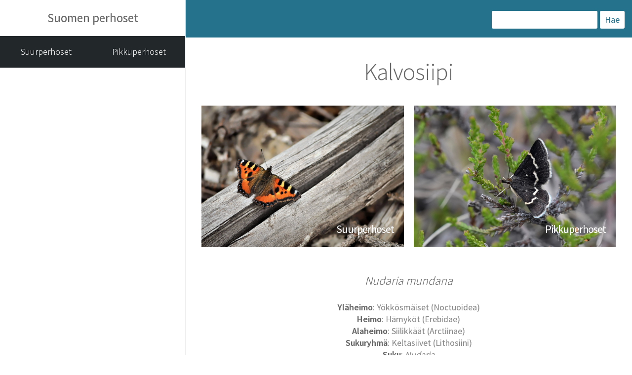

--- FILE ---
content_type: text/html; charset=UTF-8
request_url: https://www.suomen-perhoset.fi/tag/kalvosiipi/
body_size: 7828
content:
<!DOCTYPE html>
<html lang="fi">
	<head>
		<meta charset="UTF-8">
		<title>Suomen perhoset Kalvosiipi Archives - Suomen Perhoset</title>
		<link rel="shortcut icon" href="https://www.suomen-perhoset.fi/wp-content/uploads/favicon.ico" />
		<meta name='robots' content='index, follow, max-image-preview:large, max-snippet:-1, max-video-preview:-1' />

	<!-- This site is optimized with the Yoast SEO plugin v26.7 - https://yoast.com/wordpress/plugins/seo/ -->
	<link rel="canonical" href="https://suomen-perhoset.fi/tag/kalvosiipi/" />
	<meta property="og:locale" content="fi_FI" />
	<meta property="og:type" content="article" />
	<meta property="og:title" content="Kalvosiipi Archives - Suomen Perhoset" />
	<meta property="og:url" content="https://suomen-perhoset.fi/tag/kalvosiipi/" />
	<meta property="og:site_name" content="Suomen Perhoset" />
	<script type="application/ld+json" class="yoast-schema-graph">{"@context":"https://schema.org","@graph":[{"@type":"CollectionPage","@id":"https://suomen-perhoset.fi/tag/kalvosiipi/","url":"https://suomen-perhoset.fi/tag/kalvosiipi/","name":"Kalvosiipi Archives - Suomen Perhoset","isPartOf":{"@id":"https://suomen-perhoset.fi/#website"},"primaryImageOfPage":{"@id":"https://suomen-perhoset.fi/tag/kalvosiipi/#primaryimage"},"image":{"@id":"https://suomen-perhoset.fi/tag/kalvosiipi/#primaryimage"},"thumbnailUrl":"https://www.suomen-perhoset.fi/wp-content/uploads/2024/04/kalvosiipi-hero1.jpg","breadcrumb":{"@id":"https://suomen-perhoset.fi/tag/kalvosiipi/#breadcrumb"},"inLanguage":"fi"},{"@type":"ImageObject","inLanguage":"fi","@id":"https://suomen-perhoset.fi/tag/kalvosiipi/#primaryimage","url":"https://www.suomen-perhoset.fi/wp-content/uploads/2024/04/kalvosiipi-hero1.jpg","contentUrl":"https://www.suomen-perhoset.fi/wp-content/uploads/2024/04/kalvosiipi-hero1.jpg","width":1000,"height":563},{"@type":"BreadcrumbList","@id":"https://suomen-perhoset.fi/tag/kalvosiipi/#breadcrumb","itemListElement":[{"@type":"ListItem","position":1,"name":"Etusivu","item":"https://www.suomen-perhoset.fi/"},{"@type":"ListItem","position":2,"name":"Kalvosiipi"}]},{"@type":"WebSite","@id":"https://suomen-perhoset.fi/#website","url":"https://suomen-perhoset.fi/","name":"Suomen Perhoset","description":"","potentialAction":[{"@type":"SearchAction","target":{"@type":"EntryPoint","urlTemplate":"https://suomen-perhoset.fi/?s={search_term_string}"},"query-input":{"@type":"PropertyValueSpecification","valueRequired":true,"valueName":"search_term_string"}}],"inLanguage":"fi"}]}</script>
	<!-- / Yoast SEO plugin. -->


<style id='wp-img-auto-sizes-contain-inline-css' type='text/css'>
img:is([sizes=auto i],[sizes^="auto," i]){contain-intrinsic-size:3000px 1500px}
/*# sourceURL=wp-img-auto-sizes-contain-inline-css */
</style>
<link rel='stylesheet' id='style-css' href='https://www.suomen-perhoset.fi/wp-content/themes/gwwp-sp/style.css?ver=4120086957' type='text/css' media='all' />
<style id='wp-block-heading-inline-css' type='text/css'>
h1:where(.wp-block-heading).has-background,h2:where(.wp-block-heading).has-background,h3:where(.wp-block-heading).has-background,h4:where(.wp-block-heading).has-background,h5:where(.wp-block-heading).has-background,h6:where(.wp-block-heading).has-background{padding:1.25em 2.375em}h1.has-text-align-left[style*=writing-mode]:where([style*=vertical-lr]),h1.has-text-align-right[style*=writing-mode]:where([style*=vertical-rl]),h2.has-text-align-left[style*=writing-mode]:where([style*=vertical-lr]),h2.has-text-align-right[style*=writing-mode]:where([style*=vertical-rl]),h3.has-text-align-left[style*=writing-mode]:where([style*=vertical-lr]),h3.has-text-align-right[style*=writing-mode]:where([style*=vertical-rl]),h4.has-text-align-left[style*=writing-mode]:where([style*=vertical-lr]),h4.has-text-align-right[style*=writing-mode]:where([style*=vertical-rl]),h5.has-text-align-left[style*=writing-mode]:where([style*=vertical-lr]),h5.has-text-align-right[style*=writing-mode]:where([style*=vertical-rl]),h6.has-text-align-left[style*=writing-mode]:where([style*=vertical-lr]),h6.has-text-align-right[style*=writing-mode]:where([style*=vertical-rl]){rotate:180deg}
/*# sourceURL=https://www.suomen-perhoset.fi/wp-includes/blocks/heading/style.min.css */
</style>
<style id='wp-block-paragraph-inline-css' type='text/css'>
.is-small-text{font-size:.875em}.is-regular-text{font-size:1em}.is-large-text{font-size:2.25em}.is-larger-text{font-size:3em}.has-drop-cap:not(:focus):first-letter{float:left;font-size:8.4em;font-style:normal;font-weight:100;line-height:.68;margin:.05em .1em 0 0;text-transform:uppercase}body.rtl .has-drop-cap:not(:focus):first-letter{float:none;margin-left:.1em}p.has-drop-cap.has-background{overflow:hidden}:root :where(p.has-background){padding:1.25em 2.375em}:where(p.has-text-color:not(.has-link-color)) a{color:inherit}p.has-text-align-left[style*="writing-mode:vertical-lr"],p.has-text-align-right[style*="writing-mode:vertical-rl"]{rotate:180deg}
/*# sourceURL=https://www.suomen-perhoset.fi/wp-includes/blocks/paragraph/style.min.css */
</style>
<style id='wp-block-library-inline-css' type='text/css'>
:root{--wp-block-synced-color:#7a00df;--wp-block-synced-color--rgb:122,0,223;--wp-bound-block-color:var(--wp-block-synced-color);--wp-editor-canvas-background:#ddd;--wp-admin-theme-color:#007cba;--wp-admin-theme-color--rgb:0,124,186;--wp-admin-theme-color-darker-10:#006ba1;--wp-admin-theme-color-darker-10--rgb:0,107,160.5;--wp-admin-theme-color-darker-20:#005a87;--wp-admin-theme-color-darker-20--rgb:0,90,135;--wp-admin-border-width-focus:2px}@media (min-resolution:192dpi){:root{--wp-admin-border-width-focus:1.5px}}.wp-element-button{cursor:pointer}:root .has-very-light-gray-background-color{background-color:#eee}:root .has-very-dark-gray-background-color{background-color:#313131}:root .has-very-light-gray-color{color:#eee}:root .has-very-dark-gray-color{color:#313131}:root .has-vivid-green-cyan-to-vivid-cyan-blue-gradient-background{background:linear-gradient(135deg,#00d084,#0693e3)}:root .has-purple-crush-gradient-background{background:linear-gradient(135deg,#34e2e4,#4721fb 50%,#ab1dfe)}:root .has-hazy-dawn-gradient-background{background:linear-gradient(135deg,#faaca8,#dad0ec)}:root .has-subdued-olive-gradient-background{background:linear-gradient(135deg,#fafae1,#67a671)}:root .has-atomic-cream-gradient-background{background:linear-gradient(135deg,#fdd79a,#004a59)}:root .has-nightshade-gradient-background{background:linear-gradient(135deg,#330968,#31cdcf)}:root .has-midnight-gradient-background{background:linear-gradient(135deg,#020381,#2874fc)}:root{--wp--preset--font-size--normal:16px;--wp--preset--font-size--huge:42px}.has-regular-font-size{font-size:1em}.has-larger-font-size{font-size:2.625em}.has-normal-font-size{font-size:var(--wp--preset--font-size--normal)}.has-huge-font-size{font-size:var(--wp--preset--font-size--huge)}.has-text-align-center{text-align:center}.has-text-align-left{text-align:left}.has-text-align-right{text-align:right}.has-fit-text{white-space:nowrap!important}#end-resizable-editor-section{display:none}.aligncenter{clear:both}.items-justified-left{justify-content:flex-start}.items-justified-center{justify-content:center}.items-justified-right{justify-content:flex-end}.items-justified-space-between{justify-content:space-between}.screen-reader-text{border:0;clip-path:inset(50%);height:1px;margin:-1px;overflow:hidden;padding:0;position:absolute;width:1px;word-wrap:normal!important}.screen-reader-text:focus{background-color:#ddd;clip-path:none;color:#444;display:block;font-size:1em;height:auto;left:5px;line-height:normal;padding:15px 23px 14px;text-decoration:none;top:5px;width:auto;z-index:100000}html :where(.has-border-color){border-style:solid}html :where([style*=border-top-color]){border-top-style:solid}html :where([style*=border-right-color]){border-right-style:solid}html :where([style*=border-bottom-color]){border-bottom-style:solid}html :where([style*=border-left-color]){border-left-style:solid}html :where([style*=border-width]){border-style:solid}html :where([style*=border-top-width]){border-top-style:solid}html :where([style*=border-right-width]){border-right-style:solid}html :where([style*=border-bottom-width]){border-bottom-style:solid}html :where([style*=border-left-width]){border-left-style:solid}html :where(img[class*=wp-image-]){height:auto;max-width:100%}:where(figure){margin:0 0 1em}html :where(.is-position-sticky){--wp-admin--admin-bar--position-offset:var(--wp-admin--admin-bar--height,0px)}@media screen and (max-width:600px){html :where(.is-position-sticky){--wp-admin--admin-bar--position-offset:0px}}

/*# sourceURL=wp-block-library-inline-css */
</style><style id='global-styles-inline-css' type='text/css'>
:root{--wp--preset--aspect-ratio--square: 1;--wp--preset--aspect-ratio--4-3: 4/3;--wp--preset--aspect-ratio--3-4: 3/4;--wp--preset--aspect-ratio--3-2: 3/2;--wp--preset--aspect-ratio--2-3: 2/3;--wp--preset--aspect-ratio--16-9: 16/9;--wp--preset--aspect-ratio--9-16: 9/16;--wp--preset--color--black: #000000;--wp--preset--color--cyan-bluish-gray: #abb8c3;--wp--preset--color--white: #ffffff;--wp--preset--color--pale-pink: #f78da7;--wp--preset--color--vivid-red: #cf2e2e;--wp--preset--color--luminous-vivid-orange: #ff6900;--wp--preset--color--luminous-vivid-amber: #fcb900;--wp--preset--color--light-green-cyan: #7bdcb5;--wp--preset--color--vivid-green-cyan: #00d084;--wp--preset--color--pale-cyan-blue: #8ed1fc;--wp--preset--color--vivid-cyan-blue: #0693e3;--wp--preset--color--vivid-purple: #9b51e0;--wp--preset--gradient--vivid-cyan-blue-to-vivid-purple: linear-gradient(135deg,rgb(6,147,227) 0%,rgb(155,81,224) 100%);--wp--preset--gradient--light-green-cyan-to-vivid-green-cyan: linear-gradient(135deg,rgb(122,220,180) 0%,rgb(0,208,130) 100%);--wp--preset--gradient--luminous-vivid-amber-to-luminous-vivid-orange: linear-gradient(135deg,rgb(252,185,0) 0%,rgb(255,105,0) 100%);--wp--preset--gradient--luminous-vivid-orange-to-vivid-red: linear-gradient(135deg,rgb(255,105,0) 0%,rgb(207,46,46) 100%);--wp--preset--gradient--very-light-gray-to-cyan-bluish-gray: linear-gradient(135deg,rgb(238,238,238) 0%,rgb(169,184,195) 100%);--wp--preset--gradient--cool-to-warm-spectrum: linear-gradient(135deg,rgb(74,234,220) 0%,rgb(151,120,209) 20%,rgb(207,42,186) 40%,rgb(238,44,130) 60%,rgb(251,105,98) 80%,rgb(254,248,76) 100%);--wp--preset--gradient--blush-light-purple: linear-gradient(135deg,rgb(255,206,236) 0%,rgb(152,150,240) 100%);--wp--preset--gradient--blush-bordeaux: linear-gradient(135deg,rgb(254,205,165) 0%,rgb(254,45,45) 50%,rgb(107,0,62) 100%);--wp--preset--gradient--luminous-dusk: linear-gradient(135deg,rgb(255,203,112) 0%,rgb(199,81,192) 50%,rgb(65,88,208) 100%);--wp--preset--gradient--pale-ocean: linear-gradient(135deg,rgb(255,245,203) 0%,rgb(182,227,212) 50%,rgb(51,167,181) 100%);--wp--preset--gradient--electric-grass: linear-gradient(135deg,rgb(202,248,128) 0%,rgb(113,206,126) 100%);--wp--preset--gradient--midnight: linear-gradient(135deg,rgb(2,3,129) 0%,rgb(40,116,252) 100%);--wp--preset--font-size--small: 13px;--wp--preset--font-size--medium: 20px;--wp--preset--font-size--large: 36px;--wp--preset--font-size--x-large: 42px;--wp--preset--spacing--20: 0.44rem;--wp--preset--spacing--30: 0.67rem;--wp--preset--spacing--40: 1rem;--wp--preset--spacing--50: 1.5rem;--wp--preset--spacing--60: 2.25rem;--wp--preset--spacing--70: 3.38rem;--wp--preset--spacing--80: 5.06rem;--wp--preset--shadow--natural: 6px 6px 9px rgba(0, 0, 0, 0.2);--wp--preset--shadow--deep: 12px 12px 50px rgba(0, 0, 0, 0.4);--wp--preset--shadow--sharp: 6px 6px 0px rgba(0, 0, 0, 0.2);--wp--preset--shadow--outlined: 6px 6px 0px -3px rgb(255, 255, 255), 6px 6px rgb(0, 0, 0);--wp--preset--shadow--crisp: 6px 6px 0px rgb(0, 0, 0);}:where(.is-layout-flex){gap: 0.5em;}:where(.is-layout-grid){gap: 0.5em;}body .is-layout-flex{display: flex;}.is-layout-flex{flex-wrap: wrap;align-items: center;}.is-layout-flex > :is(*, div){margin: 0;}body .is-layout-grid{display: grid;}.is-layout-grid > :is(*, div){margin: 0;}:where(.wp-block-columns.is-layout-flex){gap: 2em;}:where(.wp-block-columns.is-layout-grid){gap: 2em;}:where(.wp-block-post-template.is-layout-flex){gap: 1.25em;}:where(.wp-block-post-template.is-layout-grid){gap: 1.25em;}.has-black-color{color: var(--wp--preset--color--black) !important;}.has-cyan-bluish-gray-color{color: var(--wp--preset--color--cyan-bluish-gray) !important;}.has-white-color{color: var(--wp--preset--color--white) !important;}.has-pale-pink-color{color: var(--wp--preset--color--pale-pink) !important;}.has-vivid-red-color{color: var(--wp--preset--color--vivid-red) !important;}.has-luminous-vivid-orange-color{color: var(--wp--preset--color--luminous-vivid-orange) !important;}.has-luminous-vivid-amber-color{color: var(--wp--preset--color--luminous-vivid-amber) !important;}.has-light-green-cyan-color{color: var(--wp--preset--color--light-green-cyan) !important;}.has-vivid-green-cyan-color{color: var(--wp--preset--color--vivid-green-cyan) !important;}.has-pale-cyan-blue-color{color: var(--wp--preset--color--pale-cyan-blue) !important;}.has-vivid-cyan-blue-color{color: var(--wp--preset--color--vivid-cyan-blue) !important;}.has-vivid-purple-color{color: var(--wp--preset--color--vivid-purple) !important;}.has-black-background-color{background-color: var(--wp--preset--color--black) !important;}.has-cyan-bluish-gray-background-color{background-color: var(--wp--preset--color--cyan-bluish-gray) !important;}.has-white-background-color{background-color: var(--wp--preset--color--white) !important;}.has-pale-pink-background-color{background-color: var(--wp--preset--color--pale-pink) !important;}.has-vivid-red-background-color{background-color: var(--wp--preset--color--vivid-red) !important;}.has-luminous-vivid-orange-background-color{background-color: var(--wp--preset--color--luminous-vivid-orange) !important;}.has-luminous-vivid-amber-background-color{background-color: var(--wp--preset--color--luminous-vivid-amber) !important;}.has-light-green-cyan-background-color{background-color: var(--wp--preset--color--light-green-cyan) !important;}.has-vivid-green-cyan-background-color{background-color: var(--wp--preset--color--vivid-green-cyan) !important;}.has-pale-cyan-blue-background-color{background-color: var(--wp--preset--color--pale-cyan-blue) !important;}.has-vivid-cyan-blue-background-color{background-color: var(--wp--preset--color--vivid-cyan-blue) !important;}.has-vivid-purple-background-color{background-color: var(--wp--preset--color--vivid-purple) !important;}.has-black-border-color{border-color: var(--wp--preset--color--black) !important;}.has-cyan-bluish-gray-border-color{border-color: var(--wp--preset--color--cyan-bluish-gray) !important;}.has-white-border-color{border-color: var(--wp--preset--color--white) !important;}.has-pale-pink-border-color{border-color: var(--wp--preset--color--pale-pink) !important;}.has-vivid-red-border-color{border-color: var(--wp--preset--color--vivid-red) !important;}.has-luminous-vivid-orange-border-color{border-color: var(--wp--preset--color--luminous-vivid-orange) !important;}.has-luminous-vivid-amber-border-color{border-color: var(--wp--preset--color--luminous-vivid-amber) !important;}.has-light-green-cyan-border-color{border-color: var(--wp--preset--color--light-green-cyan) !important;}.has-vivid-green-cyan-border-color{border-color: var(--wp--preset--color--vivid-green-cyan) !important;}.has-pale-cyan-blue-border-color{border-color: var(--wp--preset--color--pale-cyan-blue) !important;}.has-vivid-cyan-blue-border-color{border-color: var(--wp--preset--color--vivid-cyan-blue) !important;}.has-vivid-purple-border-color{border-color: var(--wp--preset--color--vivid-purple) !important;}.has-vivid-cyan-blue-to-vivid-purple-gradient-background{background: var(--wp--preset--gradient--vivid-cyan-blue-to-vivid-purple) !important;}.has-light-green-cyan-to-vivid-green-cyan-gradient-background{background: var(--wp--preset--gradient--light-green-cyan-to-vivid-green-cyan) !important;}.has-luminous-vivid-amber-to-luminous-vivid-orange-gradient-background{background: var(--wp--preset--gradient--luminous-vivid-amber-to-luminous-vivid-orange) !important;}.has-luminous-vivid-orange-to-vivid-red-gradient-background{background: var(--wp--preset--gradient--luminous-vivid-orange-to-vivid-red) !important;}.has-very-light-gray-to-cyan-bluish-gray-gradient-background{background: var(--wp--preset--gradient--very-light-gray-to-cyan-bluish-gray) !important;}.has-cool-to-warm-spectrum-gradient-background{background: var(--wp--preset--gradient--cool-to-warm-spectrum) !important;}.has-blush-light-purple-gradient-background{background: var(--wp--preset--gradient--blush-light-purple) !important;}.has-blush-bordeaux-gradient-background{background: var(--wp--preset--gradient--blush-bordeaux) !important;}.has-luminous-dusk-gradient-background{background: var(--wp--preset--gradient--luminous-dusk) !important;}.has-pale-ocean-gradient-background{background: var(--wp--preset--gradient--pale-ocean) !important;}.has-electric-grass-gradient-background{background: var(--wp--preset--gradient--electric-grass) !important;}.has-midnight-gradient-background{background: var(--wp--preset--gradient--midnight) !important;}.has-small-font-size{font-size: var(--wp--preset--font-size--small) !important;}.has-medium-font-size{font-size: var(--wp--preset--font-size--medium) !important;}.has-large-font-size{font-size: var(--wp--preset--font-size--large) !important;}.has-x-large-font-size{font-size: var(--wp--preset--font-size--x-large) !important;}
/*# sourceURL=global-styles-inline-css */
</style>

<style id='classic-theme-styles-inline-css' type='text/css'>
/*! This file is auto-generated */
.wp-block-button__link{color:#fff;background-color:#32373c;border-radius:9999px;box-shadow:none;text-decoration:none;padding:calc(.667em + 2px) calc(1.333em + 2px);font-size:1.125em}.wp-block-file__button{background:#32373c;color:#fff;text-decoration:none}
/*# sourceURL=/wp-includes/css/classic-themes.min.css */
</style>
<script type="text/javascript">
(function(url){
	if(/(?:Chrome\/26\.0\.1410\.63 Safari\/537\.31|WordfenceTestMonBot)/.test(navigator.userAgent)){ return; }
	var addEvent = function(evt, handler) {
		if (window.addEventListener) {
			document.addEventListener(evt, handler, false);
		} else if (window.attachEvent) {
			document.attachEvent('on' + evt, handler);
		}
	};
	var removeEvent = function(evt, handler) {
		if (window.removeEventListener) {
			document.removeEventListener(evt, handler, false);
		} else if (window.detachEvent) {
			document.detachEvent('on' + evt, handler);
		}
	};
	var evts = 'contextmenu dblclick drag dragend dragenter dragleave dragover dragstart drop keydown keypress keyup mousedown mousemove mouseout mouseover mouseup mousewheel scroll'.split(' ');
	var logHuman = function() {
		if (window.wfLogHumanRan) { return; }
		window.wfLogHumanRan = true;
		var wfscr = document.createElement('script');
		wfscr.type = 'text/javascript';
		wfscr.async = true;
		wfscr.src = url + '&r=' + Math.random();
		(document.getElementsByTagName('head')[0]||document.getElementsByTagName('body')[0]).appendChild(wfscr);
		for (var i = 0; i < evts.length; i++) {
			removeEvent(evts[i], logHuman);
		}
	};
	for (var i = 0; i < evts.length; i++) {
		addEvent(evts[i], logHuman);
	}
})('//www.suomen-perhoset.fi/?wordfence_lh=1&hid=FF4D404F4437EA0BBAD88160C70E0B17');
</script><link rel="icon" href="https://www.suomen-perhoset.fi/wp-content/uploads/2022/06/cropped-favicon5-32x32.jpg" sizes="32x32" />
<link rel="icon" href="https://www.suomen-perhoset.fi/wp-content/uploads/2022/06/cropped-favicon5-192x192.jpg" sizes="192x192" />
<link rel="apple-touch-icon" href="https://www.suomen-perhoset.fi/wp-content/uploads/2022/06/cropped-favicon5-180x180.jpg" />
<meta name="msapplication-TileImage" content="https://www.suomen-perhoset.fi/wp-content/uploads/2022/06/cropped-favicon5-270x270.jpg" />
		<meta http-equiv="content-type" content="text/html; charset=utf-8" />
		<meta name="description" content="" />
		<meta name="keywords" content="" />
		<link href="https://fonts.googleapis.com/css?family=Source+Sans+Pro:200,300,400,600" rel="stylesheet" type="text/css" />
		<meta name="viewport" content="width=device-width, initial-scale=1">

	</head>

<body class="archive tag tag-kalvosiipi tag-2818 wp-theme-gwwp-sp">

	<div id="header" class="skel-panels-fixed">

		
<div class="top">
	<h3 class="logo"><a href="https://www.suomen-perhoset.fi"> Suomen perhoset </a></h3>

	<div class="nav-bottons">
									<a class="left_top_nav topnav-links" href="https://www.suomen-perhoset.fi/category/suurperhoset/"> Suurperhoset</a>
							<a class="left_top_nav topnav-links" href="https://www.suomen-perhoset.fi/category/pikkuperhoset/"> Pikkuperhoset</a>
				
			
	</div>

	<nav class="side-nav">
		<ul class="parent-nav">
					</ul>
	</nav>
		
</div>
	
	</div>


	<!-- Main -->
<div id="main">
	<div class="search-bar">
    <div>
    <button class="menu-button" aria-label="Main Menu">
        <svg width="50" height="50" viewBox="0 0 100 100">
    <path class="line line1" d="M 20,29.000046 H 80.000231 C 80.000231,29.000046 94.498839,28.817352 94.532987,66.711331 94.543142,77.980673 90.966081,81.670246 85.259173,81.668997 79.552261,81.667751 75.000211,74.999942 75.000211,74.999942 L 25.000021,25.000058" />
    <path class="line line2" d="M 20,50 H 80" />
    <path class="line line3" d="M 20,70.999954 H 80.000231 C 80.000231,70.999954 94.498839,71.182648 94.532987,33.288669 94.543142,22.019327 90.966081,18.329754 85.259173,18.331003 79.552261,18.332249 75.000211,25.000058 75.000211,25.000058 L 25.000021,74.999942" />
</svg>    </button>
    </div>
    <div class="search">
        <form role="search" method="get" id="searchform" class="searchform" action="https://www.suomen-perhoset.fi/">
				<div>
					<label class="screen-reader-text" for="s">Haku:</label>
					<input type="text" value="" name="s" id="s" />
					<input type="submit" id="searchsubmit" value="Hae" />
				</div>
			</form>    </div>
</div>
<div class="white-space"></div>	<section id="top" class="one">
	<div class="container page-header">
    <h1 class="page-heading">Kalvosiipi</h1>
</div>		<div class="container">
			<div class="featured-menus row">
															<a href="https://www.suomen-perhoset.fi/category/suurperhoset/" class="featured-left fetured-link col-xs-24 col-12" >
															<img src="https://www.suomen-perhoset.fi/wp-content/uploads/2022/05/nokkosperhonen0.jpg" alt="" />
																
							<div class="featured-overlay">
								<img src="https://www.suomen-perhoset.fi/wp-content/themes/gwwp-sp/images/butterfly.svg"/>
							</div>
							<h2 class="over-lay-text">Suurperhoset</h2>
						</a>
											<a href="https://www.suomen-perhoset.fi/category/pikkuperhoset/" class="featured-left fetured-link col-xs-24 col-12" >
																						<img src="https://www.suomen-perhoset.fi/wp-content/uploads/2022/05/nunnakirjokoisa0.jpg" alt="" />
									
							<div class="featured-overlay">
								<img src="https://www.suomen-perhoset.fi/wp-content/themes/gwwp-sp/images/butterfly.svg"/>
							</div>
							<h2 class="over-lay-text">Pikkuperhoset</h2>
						</a>
												</div>
			<div style="clear:both"></div>
			
<h3 class="wp-block-heading" style="font-size:24px;font-style:normal;font-weight:300"><em>Nudaria mundana</em></h3>



<p><strong>Yläheimo</strong>: Yökkösmäiset (Noctuoidea)<br><strong>Heimo</strong>: Hämyköt (Erebidae)<br><strong>Alaheimo</strong>: Siilikkäät (Arctiinae)<br><strong>Sukuryhmä</strong>: Keltasiivet (Lithosiini)<br><strong>Suku</strong>: <em>Nudaria</em></p>



<p><a href="https://www.suomen-perhoset.fi/ruususiipi/">← Edellinen</a> │ <a href="https://www.suomen-perhoset.fi/pyorosiipi/">Seuraava →</a></p>



<p><strong>Tuntomerkit:</strong> Siipien kärkiväli on 18–23 mm. Siivet ovat ruskehtavan vaaleanharmaat, hieman läpikuultavat ja helmiäishohtoiset. Etusiivessä on kaksi ruskeanharmaata poikkiviirua; niiden keskellä samanvärinen keskipilkku. Kuviointi voi olla epäselviä. Takasiivet ovat samanväriset kuin etusiivet, ilman kuvioita.</p>



<p><strong>Uhanalaisuusarvio 2019:</strong> VU = Near threatened – Silmälläpidettävä (<a href="https://punainenkirja.laji.fi/results/MX.62208?checklist=MR.424" target="_blank" rel="noreferrer noopener">Punainen kirja</a>)</p>



<p><strong>Esiintyminen:</strong> Laji esiintyy paikoittaisena ja vähälukuisena Etelä- ja Keski-Suomessa. Esiintymisen painopiste on etelässä. (<a href="https://laji.fi/taxon/MX.62208" target="_blank" rel="noreferrer noopener">Suomen Lajitietokeskus – Laji.fi</a>)</p>



<p><strong>Lentoaika:</strong> Perhonen lentää kesäkuun lopulta elokuun alkuun.</p>



<p><strong>Elinympäristöt:</strong> Metsät ja vanhat puistot, joissa on jäkälien peittämiä kosteita kallioita tai kivirakennelmia.</p>



<p><strong>Elintavat:</strong> Yöaktiivinen perhonen tulee valolle, naaras huonommin kuin koiras.</p>



<p><strong>Kehitysvaiheet:</strong> Toukan pohjaväri on harmaa. Selässä sillä on kahdessa rivissä keltakehäisiä nystyjä, joista nousee pitkiä, suoria, piikikkäitä karvoja. Toukka elää syys–toukokuussa isokarpeilla (<em>Parmelia</em>) ja talvehtii pienenä. Se koteloituu karvoista tehtyyn harvaan kotelokoppaan. Kotelo on noin 10 mm pitkä, kiiltävän vihertävänvalkea ja hiukan läpikuultava; selkäpuolella on kaksi yhdensuuntaista riviä mustanharmaita pilkkuja.</p>



<p><strong>Lähilajit:</strong> Kalvosiipi muistuttaa yleisempää <a href="https://www.suomen-perhoset.fi/pyorosiipi/" target="_blank" rel="noreferrer noopener">pyörösiipiä</a>, joista sen erottaa siipien hiukan suiposta siivenmuodosta ja läpikuultavuudesta sekä siitä, että takasiivissä ei ole pilkkuja.</p>



<p><strong>Lajista muualla:</strong> <a href="https://fi.wikipedia.org/wiki/Kalvosiipi" target="_blank" rel="noreferrer noopener">Wikipedia</a>, <a href="http://www.lepiforum.de/lepiwiki.pl?Nudaria_Mundana" target="_blank" rel="noreferrer noopener">Lepiforum</a></p>



<p><strong>Tilastotietojen lähde:</strong> <a href="https://laji.fi/taxon/MX.62208" target="_blank" rel="noreferrer noopener">Suomen Lajitietokeskus – Laji.fi</a></p>



<p><strong>Teksti:</strong> Yhteistyössä Perhoswikin kanssa</p>



<p class="has-small-font-size"><em>Päivitetty viimeksi: 23.4.2024</em></p>
		</div>
	</section>
</div>


<script type="speculationrules">
{"prefetch":[{"source":"document","where":{"and":[{"href_matches":"/*"},{"not":{"href_matches":["/wp-*.php","/wp-admin/*","/wp-content/uploads/*","/wp-content/*","/wp-content/plugins/*","/wp-content/themes/gwwp-sp/*","/*\\?(.+)"]}},{"not":{"selector_matches":"a[rel~=\"nofollow\"]"}},{"not":{"selector_matches":".no-prefetch, .no-prefetch a"}}]},"eagerness":"conservative"}]}
</script>
<script type="text/javascript" src="https://www.suomen-perhoset.fi/wp-content/themes/gwwp-sp/app.js?ver=4287553753" id="app-js"></script>

		<div id="footer">
			<div class="container">
				<div class="social-media">
																		<a class="some-link" href="https://www.facebook.com/suomenperhoset.fi">
																																																	<svg class="some-icon"><use xlink:href="https://www.suomen-perhoset.fi/wp-content/themes/gwwp-sp/images/symbol-defs.svg#icon-fb_facebook_facebook-logo_icon-1"></use></svg>
															</a>
													<a class="some-link" href="https://www.instagram.com/suomenperhoset.fi/?hl=de">
																																									<svg class="some-icon"><use xlink:href="https://www.suomen-perhoset.fi/wp-content/themes/gwwp-sp/images/symbol-defs.svg#icon-camera_instagram_instagram-logo_icon"></use></svg>
																							</a>
															</div>
				<div class="copyright">
										<p>Toimituskunta: Helmut Diekmann, Jaana Ihme, Heikki Tabell, Patrik Åberg</p>
<p>Valokuvaajat: Erkki Jaakohuhta, Maarit Koivisto, Emma Kosonen, Rami Lindroos, Esa Marjamäki, Marianne Niemelä, Allan Nyyssönen, Olli Pihlajamaa, Annukka Pirkkalainen, Markku Ruuskanen, Jari ja Irene Räty, Teppo Salmela, Erkki Santamala, Mika Schafroth, Matti Selänne, Kimmo Silvonen, Eija Soimola, Håkan Söderholm, Päivi Torkki, Tarmo Virtanen, Jukka Vuorinen, Aarne ja Eino Ylönen</p>
<p>© 2022 Suomen perhoset, All rights reserved.</p>
				</div>
			</div>
		</div>
	</body>
</html>